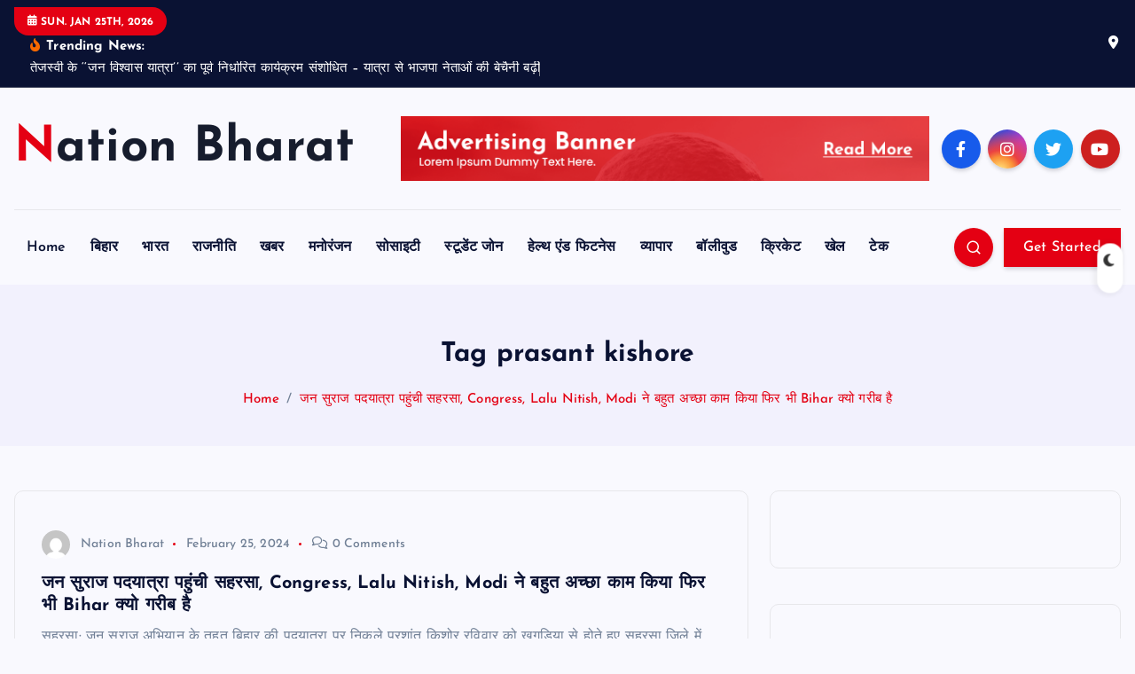

--- FILE ---
content_type: text/html; charset=UTF-8
request_url: https://nationbharat.com/tag/prasant-kishore/
body_size: 10007
content:
<!DOCTYPE html>
<html lang="en-US">
	<head>
		<meta charset="UTF-8">
		<meta name="viewport" content="width=device-width, initial-scale=1">
		<meta http-equiv="x-ua-compatible" content="ie=edge">
		
		<link rel="profile" href="https://gmpg.org/xfn/11">
		
		<meta name='robots' content='index, follow, max-image-preview:large, max-snippet:-1, max-video-preview:-1' />

	<!-- This site is optimized with the Yoast SEO plugin v22.3 - https://yoast.com/wordpress/plugins/seo/ -->
	<title>prasant kishore - Nation Bharat</title>
	<link rel="canonical" href="https://nationbharat.com/tag/prasant-kishore/" />
	<meta property="og:locale" content="en_US" />
	<meta property="og:type" content="article" />
	<meta property="og:title" content="prasant kishore - Nation Bharat" />
	<meta property="og:url" content="https://nationbharat.com/tag/prasant-kishore/" />
	<meta property="og:site_name" content="Nation Bharat" />
	<meta name="twitter:card" content="summary_large_image" />
	<meta name="twitter:site" content="@NationBharat" />
	<script type="application/ld+json" class="yoast-schema-graph">{"@context":"https://schema.org","@graph":[{"@type":"CollectionPage","@id":"https://nationbharat.com/tag/prasant-kishore/","url":"https://nationbharat.com/tag/prasant-kishore/","name":"prasant kishore - Nation Bharat","isPartOf":{"@id":"https://nationbharat.com/#website"},"breadcrumb":{"@id":"https://nationbharat.com/tag/prasant-kishore/#breadcrumb"},"inLanguage":"en-US"},{"@type":"BreadcrumbList","@id":"https://nationbharat.com/tag/prasant-kishore/#breadcrumb","itemListElement":[{"@type":"ListItem","position":1,"name":"Home","item":"https://nationbharat.com/"},{"@type":"ListItem","position":2,"name":"prasant kishore"}]},{"@type":"WebSite","@id":"https://nationbharat.com/#website","url":"https://nationbharat.com/","name":"Nation Bharat","description":"","potentialAction":[{"@type":"SearchAction","target":{"@type":"EntryPoint","urlTemplate":"https://nationbharat.com/?s={search_term_string}"},"query-input":"required name=search_term_string"}],"inLanguage":"en-US"}]}</script>
	<!-- / Yoast SEO plugin. -->


<link rel="alternate" type="application/rss+xml" title="Nation Bharat &raquo; Feed" href="https://nationbharat.com/feed/" />
<link rel="alternate" type="application/rss+xml" title="Nation Bharat &raquo; Comments Feed" href="https://nationbharat.com/comments/feed/" />
<link rel="alternate" type="application/rss+xml" title="Nation Bharat &raquo; prasant kishore Tag Feed" href="https://nationbharat.com/tag/prasant-kishore/feed/" />
<script type="f5ae716c00349c4382a563e6-text/javascript">
/* <![CDATA[ */
window._wpemojiSettings = {"baseUrl":"https:\/\/s.w.org\/images\/core\/emoji\/14.0.0\/72x72\/","ext":".png","svgUrl":"https:\/\/s.w.org\/images\/core\/emoji\/14.0.0\/svg\/","svgExt":".svg","source":{"concatemoji":"https:\/\/nationbharat.com\/wp-includes\/js\/wp-emoji-release.min.js?ver=6.4.7"}};
/*! This file is auto-generated */
!function(i,n){var o,s,e;function c(e){try{var t={supportTests:e,timestamp:(new Date).valueOf()};sessionStorage.setItem(o,JSON.stringify(t))}catch(e){}}function p(e,t,n){e.clearRect(0,0,e.canvas.width,e.canvas.height),e.fillText(t,0,0);var t=new Uint32Array(e.getImageData(0,0,e.canvas.width,e.canvas.height).data),r=(e.clearRect(0,0,e.canvas.width,e.canvas.height),e.fillText(n,0,0),new Uint32Array(e.getImageData(0,0,e.canvas.width,e.canvas.height).data));return t.every(function(e,t){return e===r[t]})}function u(e,t,n){switch(t){case"flag":return n(e,"\ud83c\udff3\ufe0f\u200d\u26a7\ufe0f","\ud83c\udff3\ufe0f\u200b\u26a7\ufe0f")?!1:!n(e,"\ud83c\uddfa\ud83c\uddf3","\ud83c\uddfa\u200b\ud83c\uddf3")&&!n(e,"\ud83c\udff4\udb40\udc67\udb40\udc62\udb40\udc65\udb40\udc6e\udb40\udc67\udb40\udc7f","\ud83c\udff4\u200b\udb40\udc67\u200b\udb40\udc62\u200b\udb40\udc65\u200b\udb40\udc6e\u200b\udb40\udc67\u200b\udb40\udc7f");case"emoji":return!n(e,"\ud83e\udef1\ud83c\udffb\u200d\ud83e\udef2\ud83c\udfff","\ud83e\udef1\ud83c\udffb\u200b\ud83e\udef2\ud83c\udfff")}return!1}function f(e,t,n){var r="undefined"!=typeof WorkerGlobalScope&&self instanceof WorkerGlobalScope?new OffscreenCanvas(300,150):i.createElement("canvas"),a=r.getContext("2d",{willReadFrequently:!0}),o=(a.textBaseline="top",a.font="600 32px Arial",{});return e.forEach(function(e){o[e]=t(a,e,n)}),o}function t(e){var t=i.createElement("script");t.src=e,t.defer=!0,i.head.appendChild(t)}"undefined"!=typeof Promise&&(o="wpEmojiSettingsSupports",s=["flag","emoji"],n.supports={everything:!0,everythingExceptFlag:!0},e=new Promise(function(e){i.addEventListener("DOMContentLoaded",e,{once:!0})}),new Promise(function(t){var n=function(){try{var e=JSON.parse(sessionStorage.getItem(o));if("object"==typeof e&&"number"==typeof e.timestamp&&(new Date).valueOf()<e.timestamp+604800&&"object"==typeof e.supportTests)return e.supportTests}catch(e){}return null}();if(!n){if("undefined"!=typeof Worker&&"undefined"!=typeof OffscreenCanvas&&"undefined"!=typeof URL&&URL.createObjectURL&&"undefined"!=typeof Blob)try{var e="postMessage("+f.toString()+"("+[JSON.stringify(s),u.toString(),p.toString()].join(",")+"));",r=new Blob([e],{type:"text/javascript"}),a=new Worker(URL.createObjectURL(r),{name:"wpTestEmojiSupports"});return void(a.onmessage=function(e){c(n=e.data),a.terminate(),t(n)})}catch(e){}c(n=f(s,u,p))}t(n)}).then(function(e){for(var t in e)n.supports[t]=e[t],n.supports.everything=n.supports.everything&&n.supports[t],"flag"!==t&&(n.supports.everythingExceptFlag=n.supports.everythingExceptFlag&&n.supports[t]);n.supports.everythingExceptFlag=n.supports.everythingExceptFlag&&!n.supports.flag,n.DOMReady=!1,n.readyCallback=function(){n.DOMReady=!0}}).then(function(){return e}).then(function(){var e;n.supports.everything||(n.readyCallback(),(e=n.source||{}).concatemoji?t(e.concatemoji):e.wpemoji&&e.twemoji&&(t(e.twemoji),t(e.wpemoji)))}))}((window,document),window._wpemojiSettings);
/* ]]> */
</script>
<style id='wp-emoji-styles-inline-css' type='text/css'>

	img.wp-smiley, img.emoji {
		display: inline !important;
		border: none !important;
		box-shadow: none !important;
		height: 1em !important;
		width: 1em !important;
		margin: 0 0.07em !important;
		vertical-align: -0.1em !important;
		background: none !important;
		padding: 0 !important;
	}
</style>
<link rel='stylesheet' id='wp-block-library-css' href='https://nationbharat.com/wp-includes/css/dist/block-library/style.min.css?ver=6.4.7' type='text/css' media='all' />
<style id='classic-theme-styles-inline-css' type='text/css'>
/*! This file is auto-generated */
.wp-block-button__link{color:#fff;background-color:#32373c;border-radius:9999px;box-shadow:none;text-decoration:none;padding:calc(.667em + 2px) calc(1.333em + 2px);font-size:1.125em}.wp-block-file__button{background:#32373c;color:#fff;text-decoration:none}
</style>
<style id='global-styles-inline-css' type='text/css'>
body{--wp--preset--color--black: #000000;--wp--preset--color--cyan-bluish-gray: #abb8c3;--wp--preset--color--white: #ffffff;--wp--preset--color--pale-pink: #f78da7;--wp--preset--color--vivid-red: #cf2e2e;--wp--preset--color--luminous-vivid-orange: #ff6900;--wp--preset--color--luminous-vivid-amber: #fcb900;--wp--preset--color--light-green-cyan: #7bdcb5;--wp--preset--color--vivid-green-cyan: #00d084;--wp--preset--color--pale-cyan-blue: #8ed1fc;--wp--preset--color--vivid-cyan-blue: #0693e3;--wp--preset--color--vivid-purple: #9b51e0;--wp--preset--gradient--vivid-cyan-blue-to-vivid-purple: linear-gradient(135deg,rgba(6,147,227,1) 0%,rgb(155,81,224) 100%);--wp--preset--gradient--light-green-cyan-to-vivid-green-cyan: linear-gradient(135deg,rgb(122,220,180) 0%,rgb(0,208,130) 100%);--wp--preset--gradient--luminous-vivid-amber-to-luminous-vivid-orange: linear-gradient(135deg,rgba(252,185,0,1) 0%,rgba(255,105,0,1) 100%);--wp--preset--gradient--luminous-vivid-orange-to-vivid-red: linear-gradient(135deg,rgba(255,105,0,1) 0%,rgb(207,46,46) 100%);--wp--preset--gradient--very-light-gray-to-cyan-bluish-gray: linear-gradient(135deg,rgb(238,238,238) 0%,rgb(169,184,195) 100%);--wp--preset--gradient--cool-to-warm-spectrum: linear-gradient(135deg,rgb(74,234,220) 0%,rgb(151,120,209) 20%,rgb(207,42,186) 40%,rgb(238,44,130) 60%,rgb(251,105,98) 80%,rgb(254,248,76) 100%);--wp--preset--gradient--blush-light-purple: linear-gradient(135deg,rgb(255,206,236) 0%,rgb(152,150,240) 100%);--wp--preset--gradient--blush-bordeaux: linear-gradient(135deg,rgb(254,205,165) 0%,rgb(254,45,45) 50%,rgb(107,0,62) 100%);--wp--preset--gradient--luminous-dusk: linear-gradient(135deg,rgb(255,203,112) 0%,rgb(199,81,192) 50%,rgb(65,88,208) 100%);--wp--preset--gradient--pale-ocean: linear-gradient(135deg,rgb(255,245,203) 0%,rgb(182,227,212) 50%,rgb(51,167,181) 100%);--wp--preset--gradient--electric-grass: linear-gradient(135deg,rgb(202,248,128) 0%,rgb(113,206,126) 100%);--wp--preset--gradient--midnight: linear-gradient(135deg,rgb(2,3,129) 0%,rgb(40,116,252) 100%);--wp--preset--font-size--small: 13px;--wp--preset--font-size--medium: 20px;--wp--preset--font-size--large: 36px;--wp--preset--font-size--x-large: 42px;--wp--preset--spacing--20: 0.44rem;--wp--preset--spacing--30: 0.67rem;--wp--preset--spacing--40: 1rem;--wp--preset--spacing--50: 1.5rem;--wp--preset--spacing--60: 2.25rem;--wp--preset--spacing--70: 3.38rem;--wp--preset--spacing--80: 5.06rem;--wp--preset--shadow--natural: 6px 6px 9px rgba(0, 0, 0, 0.2);--wp--preset--shadow--deep: 12px 12px 50px rgba(0, 0, 0, 0.4);--wp--preset--shadow--sharp: 6px 6px 0px rgba(0, 0, 0, 0.2);--wp--preset--shadow--outlined: 6px 6px 0px -3px rgba(255, 255, 255, 1), 6px 6px rgba(0, 0, 0, 1);--wp--preset--shadow--crisp: 6px 6px 0px rgba(0, 0, 0, 1);}:where(.is-layout-flex){gap: 0.5em;}:where(.is-layout-grid){gap: 0.5em;}body .is-layout-flow > .alignleft{float: left;margin-inline-start: 0;margin-inline-end: 2em;}body .is-layout-flow > .alignright{float: right;margin-inline-start: 2em;margin-inline-end: 0;}body .is-layout-flow > .aligncenter{margin-left: auto !important;margin-right: auto !important;}body .is-layout-constrained > .alignleft{float: left;margin-inline-start: 0;margin-inline-end: 2em;}body .is-layout-constrained > .alignright{float: right;margin-inline-start: 2em;margin-inline-end: 0;}body .is-layout-constrained > .aligncenter{margin-left: auto !important;margin-right: auto !important;}body .is-layout-constrained > :where(:not(.alignleft):not(.alignright):not(.alignfull)){max-width: var(--wp--style--global--content-size);margin-left: auto !important;margin-right: auto !important;}body .is-layout-constrained > .alignwide{max-width: var(--wp--style--global--wide-size);}body .is-layout-flex{display: flex;}body .is-layout-flex{flex-wrap: wrap;align-items: center;}body .is-layout-flex > *{margin: 0;}body .is-layout-grid{display: grid;}body .is-layout-grid > *{margin: 0;}:where(.wp-block-columns.is-layout-flex){gap: 2em;}:where(.wp-block-columns.is-layout-grid){gap: 2em;}:where(.wp-block-post-template.is-layout-flex){gap: 1.25em;}:where(.wp-block-post-template.is-layout-grid){gap: 1.25em;}.has-black-color{color: var(--wp--preset--color--black) !important;}.has-cyan-bluish-gray-color{color: var(--wp--preset--color--cyan-bluish-gray) !important;}.has-white-color{color: var(--wp--preset--color--white) !important;}.has-pale-pink-color{color: var(--wp--preset--color--pale-pink) !important;}.has-vivid-red-color{color: var(--wp--preset--color--vivid-red) !important;}.has-luminous-vivid-orange-color{color: var(--wp--preset--color--luminous-vivid-orange) !important;}.has-luminous-vivid-amber-color{color: var(--wp--preset--color--luminous-vivid-amber) !important;}.has-light-green-cyan-color{color: var(--wp--preset--color--light-green-cyan) !important;}.has-vivid-green-cyan-color{color: var(--wp--preset--color--vivid-green-cyan) !important;}.has-pale-cyan-blue-color{color: var(--wp--preset--color--pale-cyan-blue) !important;}.has-vivid-cyan-blue-color{color: var(--wp--preset--color--vivid-cyan-blue) !important;}.has-vivid-purple-color{color: var(--wp--preset--color--vivid-purple) !important;}.has-black-background-color{background-color: var(--wp--preset--color--black) !important;}.has-cyan-bluish-gray-background-color{background-color: var(--wp--preset--color--cyan-bluish-gray) !important;}.has-white-background-color{background-color: var(--wp--preset--color--white) !important;}.has-pale-pink-background-color{background-color: var(--wp--preset--color--pale-pink) !important;}.has-vivid-red-background-color{background-color: var(--wp--preset--color--vivid-red) !important;}.has-luminous-vivid-orange-background-color{background-color: var(--wp--preset--color--luminous-vivid-orange) !important;}.has-luminous-vivid-amber-background-color{background-color: var(--wp--preset--color--luminous-vivid-amber) !important;}.has-light-green-cyan-background-color{background-color: var(--wp--preset--color--light-green-cyan) !important;}.has-vivid-green-cyan-background-color{background-color: var(--wp--preset--color--vivid-green-cyan) !important;}.has-pale-cyan-blue-background-color{background-color: var(--wp--preset--color--pale-cyan-blue) !important;}.has-vivid-cyan-blue-background-color{background-color: var(--wp--preset--color--vivid-cyan-blue) !important;}.has-vivid-purple-background-color{background-color: var(--wp--preset--color--vivid-purple) !important;}.has-black-border-color{border-color: var(--wp--preset--color--black) !important;}.has-cyan-bluish-gray-border-color{border-color: var(--wp--preset--color--cyan-bluish-gray) !important;}.has-white-border-color{border-color: var(--wp--preset--color--white) !important;}.has-pale-pink-border-color{border-color: var(--wp--preset--color--pale-pink) !important;}.has-vivid-red-border-color{border-color: var(--wp--preset--color--vivid-red) !important;}.has-luminous-vivid-orange-border-color{border-color: var(--wp--preset--color--luminous-vivid-orange) !important;}.has-luminous-vivid-amber-border-color{border-color: var(--wp--preset--color--luminous-vivid-amber) !important;}.has-light-green-cyan-border-color{border-color: var(--wp--preset--color--light-green-cyan) !important;}.has-vivid-green-cyan-border-color{border-color: var(--wp--preset--color--vivid-green-cyan) !important;}.has-pale-cyan-blue-border-color{border-color: var(--wp--preset--color--pale-cyan-blue) !important;}.has-vivid-cyan-blue-border-color{border-color: var(--wp--preset--color--vivid-cyan-blue) !important;}.has-vivid-purple-border-color{border-color: var(--wp--preset--color--vivid-purple) !important;}.has-vivid-cyan-blue-to-vivid-purple-gradient-background{background: var(--wp--preset--gradient--vivid-cyan-blue-to-vivid-purple) !important;}.has-light-green-cyan-to-vivid-green-cyan-gradient-background{background: var(--wp--preset--gradient--light-green-cyan-to-vivid-green-cyan) !important;}.has-luminous-vivid-amber-to-luminous-vivid-orange-gradient-background{background: var(--wp--preset--gradient--luminous-vivid-amber-to-luminous-vivid-orange) !important;}.has-luminous-vivid-orange-to-vivid-red-gradient-background{background: var(--wp--preset--gradient--luminous-vivid-orange-to-vivid-red) !important;}.has-very-light-gray-to-cyan-bluish-gray-gradient-background{background: var(--wp--preset--gradient--very-light-gray-to-cyan-bluish-gray) !important;}.has-cool-to-warm-spectrum-gradient-background{background: var(--wp--preset--gradient--cool-to-warm-spectrum) !important;}.has-blush-light-purple-gradient-background{background: var(--wp--preset--gradient--blush-light-purple) !important;}.has-blush-bordeaux-gradient-background{background: var(--wp--preset--gradient--blush-bordeaux) !important;}.has-luminous-dusk-gradient-background{background: var(--wp--preset--gradient--luminous-dusk) !important;}.has-pale-ocean-gradient-background{background: var(--wp--preset--gradient--pale-ocean) !important;}.has-electric-grass-gradient-background{background: var(--wp--preset--gradient--electric-grass) !important;}.has-midnight-gradient-background{background: var(--wp--preset--gradient--midnight) !important;}.has-small-font-size{font-size: var(--wp--preset--font-size--small) !important;}.has-medium-font-size{font-size: var(--wp--preset--font-size--medium) !important;}.has-large-font-size{font-size: var(--wp--preset--font-size--large) !important;}.has-x-large-font-size{font-size: var(--wp--preset--font-size--x-large) !important;}
.wp-block-navigation a:where(:not(.wp-element-button)){color: inherit;}
:where(.wp-block-post-template.is-layout-flex){gap: 1.25em;}:where(.wp-block-post-template.is-layout-grid){gap: 1.25em;}
:where(.wp-block-columns.is-layout-flex){gap: 2em;}:where(.wp-block-columns.is-layout-grid){gap: 2em;}
.wp-block-pullquote{font-size: 1.5em;line-height: 1.6;}
</style>
<link rel='stylesheet' id='desert-companion-css' href='https://nationbharat.com/wp-content/plugins/desert-companion/inc/desert-import/public/css/desert-import-public.css?ver=1.0' type='text/css' media='all' />
<link rel='stylesheet' id='slick-css' href='https://nationbharat.com/wp-content/themes/newsmash/assets/vendors/css/slick.css?ver=6.4.7' type='text/css' media='all' />
<link rel='stylesheet' id='all-css-css' href='https://nationbharat.com/wp-content/themes/newsmash/assets/vendors/css/all.min.css?ver=6.4.7' type='text/css' media='all' />
<link rel='stylesheet' id='animate-css' href='https://nationbharat.com/wp-content/themes/newsmash/assets/vendors/css/animate.min.css?ver=6.4.7' type='text/css' media='all' />
<link rel='stylesheet' id='newsmash-core-css' href='https://nationbharat.com/wp-content/themes/newsmash/assets/css/core.css?ver=6.4.7' type='text/css' media='all' />
<link rel='stylesheet' id='newsmash-theme-css' href='https://nationbharat.com/wp-content/themes/newsmash/assets/css/themes.css?ver=6.4.7' type='text/css' media='all' />
<link rel='stylesheet' id='newsmash-woocommerce-css' href='https://nationbharat.com/wp-content/themes/newsmash/assets/css/woo-styles.css?ver=6.4.7' type='text/css' media='all' />
<link rel='stylesheet' id='newsmash-dark-css' href='https://nationbharat.com/wp-content/themes/newsmash/assets/css/dark.css?ver=6.4.7' type='text/css' media='all' />
<link rel='stylesheet' id='newsmash-responsive-css' href='https://nationbharat.com/wp-content/themes/newsmash/assets/css/responsive.css?ver=6.4.7' type='text/css' media='all' />
<link rel='stylesheet' id='newsmash-style-css' href='https://nationbharat.com/wp-content/themes/newsdaily/style.css?ver=6.4.7' type='text/css' media='all' />
<style id='newsmash-style-inline-css' type='text/css'>
.site--logo img { max-width: 312px !important;} .dt-container-md,.dt__slider-main .owl-dots {
						max-width: 1340px;
					}
	@media (min-width: 992px) {#dt-main {
					max-width:67%;
					flex-basis:67%;
				}
#dt-sidebar {
					max-width:33%;
					flex-basis:33%;
				}}

</style>
<link rel='stylesheet' id='newsmash-google-fonts-css' href='https://nationbharat.com/wp-content/fonts/03fc38c98e6b73c2f350b8621fde9326.css' type='text/css' media='all' />
<link rel='stylesheet' id='newsdaily-parent-theme-style-css' href='https://nationbharat.com/wp-content/themes/newsmash/style.css?ver=6.4.7' type='text/css' media='all' />
<script type="f5ae716c00349c4382a563e6-text/javascript" src="https://nationbharat.com/wp-includes/js/jquery/jquery.min.js?ver=3.7.1" id="jquery-core-js"></script>
<script type="f5ae716c00349c4382a563e6-text/javascript" src="https://nationbharat.com/wp-includes/js/jquery/jquery-migrate.min.js?ver=3.4.1" id="jquery-migrate-js"></script>
<script type="f5ae716c00349c4382a563e6-text/javascript" src="https://nationbharat.com/wp-content/plugins/desert-companion/inc/desert-import/public/js/desert-import-public.js?ver=1.0" id="desert-companion-js"></script>
<script type="f5ae716c00349c4382a563e6-text/javascript" src="https://nationbharat.com/wp-content/themes/newsmash/assets/vendors/js/slick.min.js?ver=1" id="slick-js"></script>
<link rel="https://api.w.org/" href="https://nationbharat.com/wp-json/" /><link rel="alternate" type="application/json" href="https://nationbharat.com/wp-json/wp/v2/tags/63" /><link rel="EditURI" type="application/rsd+xml" title="RSD" href="https://nationbharat.com/xmlrpc.php?rsd" />
<meta name="generator" content="WordPress 6.4.7" />
	<style type="text/css">
			body header .site--logo .site--title,
		body header .site--logo .site--description {
			color: #161C2D;
		}
		</style>
			
<div class="dt_switcherdarkbtn">
        <div class="dt_switcherdarkbtn-left"></div>
        <div class="dt_switcherdarkbtn-inner"></div>
    </div>
	</head>
<body class="archive tag tag-prasant-kishore tag-63 section--title-two hfeed sticky-header sticky-sidebar btn--effect-one">
	 <div class="dt_readingbar-wrapper">
        <div class="dt_readingbar"></div>
    </div>
	<div id="page" class="site">
		<a class="skip-link screen-reader-text" href="#content">Skip to content</a>
	
			 <div id="dt_preloader" class="dt_preloader">
			<div class="dt_preloader-inner">
				<div class="dt_preloader-handle">
					<button type="button" class="dt_preloader-close site--close"></button>
					<div class="dt_preloader-animation">
						<div class="dt_preloader-object one"></div>
						<div class="dt_preloader-object two"></div>
						<div class="dt_preloader-object three"></div>
						<div class="dt_preloader-object four"></div>
					</div>
				</div>
			</div>
		</div>
		
<header id="dt_header" class="dt_header header--four menu_active-three">
	<div class="dt_header-inner">
					<div class="dt_header-topbar dt-d-lg-block dt-d-none">
					<div class="dt-container-md">
		<div class="dt-row">
			<div class="dt-col-lg-7 dt-col-12">
				<div class="dt_header-wrap left">
							<div class="widget dt-current-date">
			<span>
				<i class="fas fa-calendar-alt"></i> 
				Sun. Jan 25th, 2026 			</span>
		</div>
								<div class="widget dt-news-headline">
							<strong class="dt-news-heading"><i class="fas fa-fire-alt"></i> Trending News:</strong>
						<span class="dt_heading dt_heading_2">
				<span class="dt_heading_inner">
					<b class="is_on"><a href="https://nationbharat.com/information/the-previously-scheduled-program-of-tejashwis-jan-vishwas-yatra-was-modified-bjp-leaders-uneasiness-increased-due-to-the-yatra/" rel="bookmark">तेजस्वी के ‘‘जन विश्वास यात्रा’’ का पूर्व निर्धारित कार्यक्रम संशोधित &#8211; यात्रा से भाजपा नेताओं की बेचैनी बढ़ी</a></b><b class=""><a href="https://nationbharat.com/information/kejriwal-who-apologized-in-writing-six-times-in-the-court-is-the-king-of-lies-sushil-modi/" rel="bookmark">न्यायालय में 6 बार लिखित माफी मांगनेवाले केजरीवाल झूठों के सरताज &#8211; सुशील मोदी</a></b><b class=""><a href="https://nationbharat.com/information/famous-ghazal-singer-of-chitti-aayi-hai-pankaj-udas-is-no-more-with-us/" rel="bookmark">&#8216;चिट्टी आई है&#8217; के मशहूर ग़ज़ल गायक पंकज उदास अब हमारे बीच नहीं रहे, 72 साल के उम्र में निधन</a></b><b class=""><a href="https://nationbharat.com/information/jan-suraj-padyatra-reached-saharsa-congress-lalu-nitish-modi-did-very-good-work-still-why-is-bihar-poor/" rel="bookmark">जन सुराज पदयात्रा पहुंची सहरसा, Congress, Lalu Nitish, Modi ने बहुत अच्छा काम किया फिर भी Bihar क्यो गरीब है</a></b>				</span>
			</span>
		</div>
					</div>
			</div>
			<div class="dt-col-lg-5 dt-col-12">
				<div class="dt_header-wrap right">
												<div class="widget dt-address">
							<i class="fas fa-map-marker-alt"></i>
						
					</div>
					</div>
			</div>
		</div>
	</div>
				</div>
				<div class="dt_header-navwrapper">
			<div class="dt_header-navwrapperinner">
				<!--=== / Start: DT_Navbar / === -->
				<div class="dt_navbar dt-d-none dt-d-lg-block">
					<div class="dt_navbar-wrapper is--sticky">
						<div class="dt-container-md">
							<div class="dt-row dt-py-5">                                        
								<div class="dt-col-md-4 dt-my-auto">
									<div class="site--logo">
													<a href="https://nationbharat.com/" class="site--title">
				<h1 class="site--title">
					Nation Bharat				</h1>
			</a>	
													</div>
								</div>
								<div class="dt-col-md-8 dt-my-auto">
									<div class="dt_navbar-right">
										<ul class="dt_navbar-list-right">
												<li class="dt_navbar-banner-item">
		<a href="#" ><img src="https://nationbharat.com/wp-content/themes/newsdaily/assets/images/ad-900.png"></a>
	</li>
																						<li class="dt_navbar-social-item">
													<div class="widget widget_social">
							<a href="https://www.facebook.com/NationBharat"><i class="fab fa-facebook-f"></i></a>
							<a href="https://www.instagram.com/NationBharat"><i class="fab fa-instagram"></i></a>
							<a href="https://twitter.com/nationbharat"><i class="fab fa-twitter"></i></a>
							<a href="https://www.youtube.com/@nationbharatindia"><i class="fab fa-youtube"></i></a>
					</div>
												</li>
																					</ul>
									</div>
								</div>
							</div>
							<div class="dt-row">
								<div class="dt-col-12">
									<div class="dt_navbar-menu">
										<nav class="dt_navbar-nav">
											<ul id="menu-td-demo-top-menu" class="dt_navbar-mainmenu"><li itemscope="itemscope" itemtype="https://www.schema.org/SiteNavigationElement" id="menu-item-444" class="menu-item menu-item-type-post_type menu-item-object-page menu-item-home menu-item-444 menu-item"><a title="Home" href="https://nationbharat.com/" class="nav-link">Home</a></li>
<li itemscope="itemscope" itemtype="https://www.schema.org/SiteNavigationElement" id="menu-item-441" class="menu-item menu-item-type-taxonomy menu-item-object-category menu-item-441 menu-item"><a title="बिहार" href="https://nationbharat.com/category/bihar/" class="nav-link">बिहार</a></li>
<li itemscope="itemscope" itemtype="https://www.schema.org/SiteNavigationElement" id="menu-item-436" class="menu-item menu-item-type-taxonomy menu-item-object-category menu-item-436 menu-item"><a title="भारत" href="https://nationbharat.com/category/india/" class="nav-link">भारत</a></li>
<li itemscope="itemscope" itemtype="https://www.schema.org/SiteNavigationElement" id="menu-item-430" class="menu-item menu-item-type-taxonomy menu-item-object-category menu-item-430 menu-item"><a title="राजनीति" href="https://nationbharat.com/category/politics/" class="nav-link">राजनीति</a></li>
<li itemscope="itemscope" itemtype="https://www.schema.org/SiteNavigationElement" id="menu-item-439" class="menu-item menu-item-type-taxonomy menu-item-object-category menu-item-439 menu-item"><a title="खबर" href="https://nationbharat.com/category/information/" class="nav-link">खबर</a></li>
<li itemscope="itemscope" itemtype="https://www.schema.org/SiteNavigationElement" id="menu-item-428" class="menu-item menu-item-type-taxonomy menu-item-object-category menu-item-428 menu-item"><a title="मनोरंजन" href="https://nationbharat.com/category/entertainment/" class="nav-link">मनोरंजन</a></li>
<li itemscope="itemscope" itemtype="https://www.schema.org/SiteNavigationElement" id="menu-item-432" class="menu-item menu-item-type-taxonomy menu-item-object-category menu-item-432 menu-item"><a title="सोसाइटी" href="https://nationbharat.com/category/society/" class="nav-link">सोसाइटी</a></li>
<li itemscope="itemscope" itemtype="https://www.schema.org/SiteNavigationElement" id="menu-item-433" class="menu-item menu-item-type-taxonomy menu-item-object-category menu-item-433 menu-item"><a title="स्टूडेंट जोन" href="https://nationbharat.com/category/students-zone/" class="nav-link">स्टूडेंट जोन</a></li>
<li itemscope="itemscope" itemtype="https://www.schema.org/SiteNavigationElement" id="menu-item-434" class="menu-item menu-item-type-taxonomy menu-item-object-category menu-item-434 menu-item"><a title="हेल्थ एंड फिटनेस" href="https://nationbharat.com/category/health-and-fitness/" class="nav-link">हेल्थ एंड फिटनेस</a></li>
<li itemscope="itemscope" itemtype="https://www.schema.org/SiteNavigationElement" id="menu-item-435" class="menu-item menu-item-type-taxonomy menu-item-object-category menu-item-435 menu-item"><a title="व्यापार" href="https://nationbharat.com/category/business/" class="nav-link">व्यापार</a></li>
<li itemscope="itemscope" itemtype="https://www.schema.org/SiteNavigationElement" id="menu-item-437" class="menu-item menu-item-type-taxonomy menu-item-object-category menu-item-437 menu-item"><a title="बॉलीवुड" href="https://nationbharat.com/category/bollywood/" class="nav-link">बॉलीवुड</a></li>
<li itemscope="itemscope" itemtype="https://www.schema.org/SiteNavigationElement" id="menu-item-438" class="menu-item menu-item-type-taxonomy menu-item-object-category menu-item-438 menu-item"><a title="क्रिकेट" href="https://nationbharat.com/category/cricket/" class="nav-link">क्रिकेट</a></li>
<li itemscope="itemscope" itemtype="https://www.schema.org/SiteNavigationElement" id="menu-item-440" class="menu-item menu-item-type-taxonomy menu-item-object-category menu-item-440 menu-item"><a title="खेल" href="https://nationbharat.com/category/sports/" class="nav-link">खेल</a></li>
<li itemscope="itemscope" itemtype="https://www.schema.org/SiteNavigationElement" id="menu-item-442" class="menu-item menu-item-type-taxonomy menu-item-object-category menu-item-442 menu-item"><a title="टेक" href="https://nationbharat.com/category/technology/" class="nav-link">टेक</a></li>
</ul>										</nav>
										<div class="dt_navbar-right">
											<ul class="dt_navbar-list-right">
																								<li class="dt_navbar-search-item">
	<button class="dt_navbar-search-toggle"><svg class="icon"><use xlink:href="https://nationbharat.com/wp-content/themes/newsmash/assets/icons/icons.svg#search-icon"></use></svg></button>
	<div class="dt_search search--header">
		<form method="get" class="dt_search-form" action="https://nationbharat.com/" aria-label="search again">
			<label for="dt_search-form-1">
				 				<span class="screen-reader-text">Search for:</span>
				<input type="search" id="dt_search-form-1" class="dt_search-field" placeholder="search Here" value="" name="s" />
			</label>
			<button type="submit" class="dt_search-submit search-submit"><i class="fas fa-search" aria-hidden="true"></i></button>
		</form>
		<button type="button" class="dt_search-close"><i class="fas fa-long-arrow-alt-up" aria-hidden="true"></i></button>
	</div>
</li>
													<li class="dt_navbar-button-item">
		<a href="#"  class="dt-btn dt-btn-primary" data-title="Get Started">Get Started</a>
	</li>
											</ul>
										</div>
									</div>
								</div>
							</div>
						</div>
					</div>
				</div>
				<!--=== / End: DT_Navbar / === -->
				<!--=== / Start: DT_Mobile Menu / === -->
				<div class="dt_mobilenav is--sticky dt-d-lg-none">
											<div class="dt_mobilenav-topbar">
							<button type="button" class="dt_mobilenav-topbar-toggle"><i class="fas fa-angle-double-down" aria-hidden="true"></i></button>
							<div class="dt_mobilenav-topbar-content">
									<div class="dt-container-md">
		<div class="dt-row">
			<div class="dt-col-lg-7 dt-col-12">
				<div class="dt_header-wrap left">
							<div class="widget dt-current-date">
			<span>
				<i class="fas fa-calendar-alt"></i> 
				Sun. Jan 25th, 2026 			</span>
		</div>
								<div class="widget dt-news-headline">
							<strong class="dt-news-heading"><i class="fas fa-fire-alt"></i> Trending News:</strong>
						<span class="dt_heading dt_heading_2">
				<span class="dt_heading_inner">
					<b class="is_on"><a href="https://nationbharat.com/information/the-previously-scheduled-program-of-tejashwis-jan-vishwas-yatra-was-modified-bjp-leaders-uneasiness-increased-due-to-the-yatra/" rel="bookmark">तेजस्वी के ‘‘जन विश्वास यात्रा’’ का पूर्व निर्धारित कार्यक्रम संशोधित &#8211; यात्रा से भाजपा नेताओं की बेचैनी बढ़ी</a></b><b class=""><a href="https://nationbharat.com/information/kejriwal-who-apologized-in-writing-six-times-in-the-court-is-the-king-of-lies-sushil-modi/" rel="bookmark">न्यायालय में 6 बार लिखित माफी मांगनेवाले केजरीवाल झूठों के सरताज &#8211; सुशील मोदी</a></b><b class=""><a href="https://nationbharat.com/information/famous-ghazal-singer-of-chitti-aayi-hai-pankaj-udas-is-no-more-with-us/" rel="bookmark">&#8216;चिट्टी आई है&#8217; के मशहूर ग़ज़ल गायक पंकज उदास अब हमारे बीच नहीं रहे, 72 साल के उम्र में निधन</a></b><b class=""><a href="https://nationbharat.com/information/jan-suraj-padyatra-reached-saharsa-congress-lalu-nitish-modi-did-very-good-work-still-why-is-bihar-poor/" rel="bookmark">जन सुराज पदयात्रा पहुंची सहरसा, Congress, Lalu Nitish, Modi ने बहुत अच्छा काम किया फिर भी Bihar क्यो गरीब है</a></b>				</span>
			</span>
		</div>
					</div>
			</div>
			<div class="dt-col-lg-5 dt-col-12">
				<div class="dt_header-wrap right">
												<div class="widget dt-address">
							<i class="fas fa-map-marker-alt"></i>
						
					</div>
					</div>
			</div>
		</div>
	</div>
								</div>
						</div>
										<div class="dt-container-md">
						<div class="dt-row">
							<div class="dt-col-12">
								<div class="dt_mobilenav-menu">
									<div class="dt_mobilenav-toggles">
										<div class="dt_mobilenav-mainmenu">
											<button type="button" class="hamburger dt_mobilenav-mainmenu-toggle">
												<span></span>
												<span></span>
												<span></span>
											</button>
											<nav class="dt_mobilenav-mainmenu-content">
												<div class="dt_header-closemenu off--layer"></div>
												<div class="dt_mobilenav-mainmenu-inner">
													<button type="button" class="dt_header-closemenu site--close"></button>
													<ul id="menu-td-demo-top-menu-1" class="dt_navbar-mainmenu"><li itemscope="itemscope" itemtype="https://www.schema.org/SiteNavigationElement" class="menu-item menu-item-type-post_type menu-item-object-page menu-item-home menu-item-444 menu-item"><a title="Home" href="https://nationbharat.com/" class="nav-link">Home</a></li>
<li itemscope="itemscope" itemtype="https://www.schema.org/SiteNavigationElement" class="menu-item menu-item-type-taxonomy menu-item-object-category menu-item-441 menu-item"><a title="बिहार" href="https://nationbharat.com/category/bihar/" class="nav-link">बिहार</a></li>
<li itemscope="itemscope" itemtype="https://www.schema.org/SiteNavigationElement" class="menu-item menu-item-type-taxonomy menu-item-object-category menu-item-436 menu-item"><a title="भारत" href="https://nationbharat.com/category/india/" class="nav-link">भारत</a></li>
<li itemscope="itemscope" itemtype="https://www.schema.org/SiteNavigationElement" class="menu-item menu-item-type-taxonomy menu-item-object-category menu-item-430 menu-item"><a title="राजनीति" href="https://nationbharat.com/category/politics/" class="nav-link">राजनीति</a></li>
<li itemscope="itemscope" itemtype="https://www.schema.org/SiteNavigationElement" class="menu-item menu-item-type-taxonomy menu-item-object-category menu-item-439 menu-item"><a title="खबर" href="https://nationbharat.com/category/information/" class="nav-link">खबर</a></li>
<li itemscope="itemscope" itemtype="https://www.schema.org/SiteNavigationElement" class="menu-item menu-item-type-taxonomy menu-item-object-category menu-item-428 menu-item"><a title="मनोरंजन" href="https://nationbharat.com/category/entertainment/" class="nav-link">मनोरंजन</a></li>
<li itemscope="itemscope" itemtype="https://www.schema.org/SiteNavigationElement" class="menu-item menu-item-type-taxonomy menu-item-object-category menu-item-432 menu-item"><a title="सोसाइटी" href="https://nationbharat.com/category/society/" class="nav-link">सोसाइटी</a></li>
<li itemscope="itemscope" itemtype="https://www.schema.org/SiteNavigationElement" class="menu-item menu-item-type-taxonomy menu-item-object-category menu-item-433 menu-item"><a title="स्टूडेंट जोन" href="https://nationbharat.com/category/students-zone/" class="nav-link">स्टूडेंट जोन</a></li>
<li itemscope="itemscope" itemtype="https://www.schema.org/SiteNavigationElement" class="menu-item menu-item-type-taxonomy menu-item-object-category menu-item-434 menu-item"><a title="हेल्थ एंड फिटनेस" href="https://nationbharat.com/category/health-and-fitness/" class="nav-link">हेल्थ एंड फिटनेस</a></li>
<li itemscope="itemscope" itemtype="https://www.schema.org/SiteNavigationElement" class="menu-item menu-item-type-taxonomy menu-item-object-category menu-item-435 menu-item"><a title="व्यापार" href="https://nationbharat.com/category/business/" class="nav-link">व्यापार</a></li>
<li itemscope="itemscope" itemtype="https://www.schema.org/SiteNavigationElement" class="menu-item menu-item-type-taxonomy menu-item-object-category menu-item-437 menu-item"><a title="बॉलीवुड" href="https://nationbharat.com/category/bollywood/" class="nav-link">बॉलीवुड</a></li>
<li itemscope="itemscope" itemtype="https://www.schema.org/SiteNavigationElement" class="menu-item menu-item-type-taxonomy menu-item-object-category menu-item-438 menu-item"><a title="क्रिकेट" href="https://nationbharat.com/category/cricket/" class="nav-link">क्रिकेट</a></li>
<li itemscope="itemscope" itemtype="https://www.schema.org/SiteNavigationElement" class="menu-item menu-item-type-taxonomy menu-item-object-category menu-item-440 menu-item"><a title="खेल" href="https://nationbharat.com/category/sports/" class="nav-link">खेल</a></li>
<li itemscope="itemscope" itemtype="https://www.schema.org/SiteNavigationElement" class="menu-item menu-item-type-taxonomy menu-item-object-category menu-item-442 menu-item"><a title="टेक" href="https://nationbharat.com/category/technology/" class="nav-link">टेक</a></li>
</ul>												</div>
											</nav>
										</div>
									</div>
									<div class="dt_mobilenav-logo">
										<div class="site--logo">
														<a href="https://nationbharat.com/" class="site--title">
				<h1 class="site--title">
					Nation Bharat				</h1>
			</a>	
														</div>
									</div>
									<div class="dt_mobilenav-right">
										<div class="dt_navbar-right">
											<ul class="dt_navbar-list-right">
												<li class="dt_navbar-search-item">
	<button class="dt_navbar-search-toggle"><svg class="icon"><use xlink:href="https://nationbharat.com/wp-content/themes/newsmash/assets/icons/icons.svg#search-icon"></use></svg></button>
	<div class="dt_search search--header">
		<form method="get" class="dt_search-form" action="https://nationbharat.com/" aria-label="search again">
			<label for="dt_search-form-1">
				 				<span class="screen-reader-text">Search for:</span>
				<input type="search" id="dt_search-form-1" class="dt_search-field" placeholder="search Here" value="" name="s" />
			</label>
			<button type="submit" class="dt_search-submit search-submit"><i class="fas fa-search" aria-hidden="true"></i></button>
		</form>
		<button type="button" class="dt_search-close"><i class="fas fa-long-arrow-alt-up" aria-hidden="true"></i></button>
	</div>
</li>
													<li class="dt_navbar-button-item">
		<a href="#"  class="dt-btn dt-btn-primary" data-title="Get Started">Get Started</a>
	</li>
											</ul>
										</div>
									</div>
								</div>
							</div>
						</div>
					</div>
				</div>
				<!--=== / End: DT_Mobile Menu / === -->
			</div>
		</div>
	</div>
</header><section class="page-header dt-py-3">
	<div class="dt-container-md">
		<div class="dt-row">
			<div class="dt-col-12">
									<div class="dt-text-center dt-py-4">
						<h1>Tag prasant kishore</h1>						<nav class="breadcrumbs" aria-label="breadcrumb">
							<ol class="breadcrumb dt-justify-content-center dt-mt-0 dt-mb-0">
								<li class="breadcrumb-item"><a href="https://nationbharat.com">Home</a></li><li class="breadcrumb-item active"><a href="https://nationbharat.com:443/tag/prasant-kishore/">जन सुराज पदयात्रा पहुंची सहरसा, Congress, Lalu Nitish, Modi ने बहुत अच्छा काम किया फिर भी Bihar क्यो गरीब है</a></li>							</ol>
						</nav>
					</div>	
					
			</div>
		</div>
	</div>
</section>
		
	<div id="content" class="site-content site-wrapper">
	<div class="dt-container-md">
	<div class="dt-row">
					
			<div id="dt-main" class="dt-col-lg-8 content-right">
			
			<div class="padding-30 rounded bordered dt-posts-module">
				<div class="dt-row dt-g-4 listgrid dt-posts">
																<article class="dt-col-md-12 dt-col-sm-6">
	<!-- post -->
	<article class="post post-list clearfix">
				<div class="details">
			<ul class="meta list-inline dt-mb-3">
											<li class="list-inline-item"><a href="https://nationbharat.com/author/shwetabh/"><img src="https://secure.gravatar.com/avatar/e02886b1207123a4ee2b510f7af459d9?s=96&#038;d=mm&#038;r=g" width="32" height="32" class="author" alt="Nation Bharat"/>Nation Bharat</a></li>
   								
								
									<li class="list-inline-item">February 25, 2024</li>
													<li class="list-inline-item"><i class="far fa-comments"></i> 0 Comments </li>
															</ul>
			<h5 class="post-title"><a href="https://nationbharat.com/information/jan-suraj-padyatra-reached-saharsa-congress-lalu-nitish-modi-did-very-good-work-still-why-is-bihar-poor/" rel="bookmark">जन सुराज पदयात्रा पहुंची सहरसा, Congress, Lalu Nitish, Modi ने बहुत अच्छा काम किया फिर भी Bihar क्यो गरीब है</a></h5> 
		<p class="excerpt dt-mb-0"><p>सहरसा: जन सुराज अभियान के तहत बिहार की पदयात्रा पर निकले प्रशांत किशोर रविवार को खगड़िया से होते हुए सहरसा जिले में प्रवेश किया। इस दौरान कई जगहों पर फूलों&hellip;</p>
	<a href="https://nationbharat.com/information/jan-suraj-padyatra-reached-saharsa-congress-lalu-nitish-modi-did-very-good-work-still-why-is-bihar-poor/" class="dt-btn dt-btn-secondary" data-title="Read more">Read more</a>
</p>
					<div class="post-bottom clearfix dt-d-flex dt-align-items-center">
								
									<div class="float-right dt-d-none dt-d-md-block">
						<a href="https://nationbharat.com/information/jan-suraj-padyatra-reached-saharsa-congress-lalu-nitish-modi-did-very-good-work-still-why-is-bihar-poor/" class="more-link">Continue reading <i class="fas fa-angle-right"></i></a>
					</div>
							</div>
		</div>
	</article>
</article>							
				</div>
			</div>
		</div>
		<div id="dt-sidebar" class="dt-col-lg-4 sidebar-right">
	<div class="dt_sidebar is_sticky">
		<aside id="block-8" class="widget rounded widget_block">
<ul></ul>
</aside><aside id="block-9" class="widget rounded widget_block widget_categories"><ul class="wp-block-categories-list wp-block-categories">	<li class="cat-item cat-item-43"><a href="https://nationbharat.com/category/information/">खबर</a>
</li>
	<li class="cat-item cat-item-60"><a href="https://nationbharat.com/category/bihar/">बिहार</a>
</li>
	<li class="cat-item cat-item-49"><a href="https://nationbharat.com/category/bollywood/">बॉलीवुड</a>
</li>
	<li class="cat-item cat-item-50"><a href="https://nationbharat.com/category/india/">भारत</a>
</li>
	<li class="cat-item cat-item-51"><a href="https://nationbharat.com/category/entertainment/">मनोरंजन</a>
</li>
	<li class="cat-item cat-item-53"><a href="https://nationbharat.com/category/politics/">राजनीति</a>
</li>
</ul></aside><aside id="block-10" class="widget rounded widget_block widget_recent_entries"><ul class="wp-block-latest-posts__list wp-block-latest-posts"><li><a class="wp-block-latest-posts__post-title" href="https://nationbharat.com/information/the-previously-scheduled-program-of-tejashwis-jan-vishwas-yatra-was-modified-bjp-leaders-uneasiness-increased-due-to-the-yatra/">तेजस्वी के ‘‘जन विश्वास यात्रा’’ का पूर्व निर्धारित कार्यक्रम संशोधित &#8211; यात्रा से भाजपा नेताओं की बेचैनी बढ़ी</a></li>
<li><a class="wp-block-latest-posts__post-title" href="https://nationbharat.com/information/kejriwal-who-apologized-in-writing-six-times-in-the-court-is-the-king-of-lies-sushil-modi/">न्यायालय में 6 बार लिखित माफी मांगनेवाले केजरीवाल झूठों के सरताज &#8211; सुशील मोदी</a></li>
<li><a class="wp-block-latest-posts__post-title" href="https://nationbharat.com/information/famous-ghazal-singer-of-chitti-aayi-hai-pankaj-udas-is-no-more-with-us/">&#8216;चिट्टी आई है&#8217; के मशहूर ग़ज़ल गायक पंकज उदास अब हमारे बीच नहीं रहे, 72 साल के उम्र में निधन</a></li>
<li><a class="wp-block-latest-posts__post-title" href="https://nationbharat.com/information/jan-suraj-padyatra-reached-saharsa-congress-lalu-nitish-modi-did-very-good-work-still-why-is-bihar-poor/">जन सुराज पदयात्रा पहुंची सहरसा, Congress, Lalu Nitish, Modi ने बहुत अच्छा काम किया फिर भी Bihar क्यो गरीब है</a></li>
</ul></aside>	</div>
</div>	</div>
</div>
	
<div class="spacer" data-height="50"></div>
<section class="missed missed-hm">
	<div class="dt-container-md">
		<div class="dt-row">
			<div class="dt-col-md-12">
				<div class="padding-30 rounded bordered">
					<div class="section-header other-story-hm">
													<h4 class="section-title">Other News</h4>
												<div class="slick-arrows-top">
							<button type="button" data-role="none" class="carousel-missed-prev slick-custom-buttons" aria-label="Previous"><i class="fas fa-angle-left"></i></button>
							<button type="button" data-role="none" class="carousel-missed-next slick-custom-buttons" aria-label="Next"><i class="fas fa-angle-right"></i></button>
						</div>
					</div>
			
					<div class="post-carousel-missed post-carousel">
											<div class="post post-over-content">
							<div class="details clearfix">
																									<h4 class="post-title"><a href="https://nationbharat.com/information/the-previously-scheduled-program-of-tejashwis-jan-vishwas-yatra-was-modified-bjp-leaders-uneasiness-increased-due-to-the-yatra/">तेजस्वी के ‘‘जन विश्वास यात्रा’’ का पूर्व निर्धारित कार्यक्रम संशोधित &#8211; यात्रा से भाजपा नेताओं की बेचैनी बढ़ी</a></h4>
								 
								<ul class="meta list-inline dt-mt-0 dt-mb-0">
																			<li class="list-inline-item"><a href="https://nationbharat.com/author/shwetabh/">Nation Bharat</a></li>
																		
																			<li class="list-inline-item">February 26, 2024</li>
																	</ul>
							</div>
							<div class="thumb rounded">
								<a href="https://nationbharat.com/information/the-previously-scheduled-program-of-tejashwis-jan-vishwas-yatra-was-modified-bjp-leaders-uneasiness-increased-due-to-the-yatra/">
									<div class="inner">						
																			</div>
								</a>
							</div>
						</div>
											<div class="post post-over-content">
							<div class="details clearfix">
																									<h4 class="post-title"><a href="https://nationbharat.com/information/kejriwal-who-apologized-in-writing-six-times-in-the-court-is-the-king-of-lies-sushil-modi/">न्यायालय में 6 बार लिखित माफी मांगनेवाले केजरीवाल झूठों के सरताज &#8211; सुशील मोदी</a></h4>
								 
								<ul class="meta list-inline dt-mt-0 dt-mb-0">
																			<li class="list-inline-item"><a href="https://nationbharat.com/author/shwetabh/">Nation Bharat</a></li>
																		
																			<li class="list-inline-item">February 26, 2024</li>
																	</ul>
							</div>
							<div class="thumb rounded">
								<a href="https://nationbharat.com/information/kejriwal-who-apologized-in-writing-six-times-in-the-court-is-the-king-of-lies-sushil-modi/">
									<div class="inner">						
																			</div>
								</a>
							</div>
						</div>
											<div class="post post-over-content">
							<div class="details clearfix">
																									<h4 class="post-title"><a href="https://nationbharat.com/information/famous-ghazal-singer-of-chitti-aayi-hai-pankaj-udas-is-no-more-with-us/">&#8216;चिट्टी आई है&#8217; के मशहूर ग़ज़ल गायक पंकज उदास अब हमारे बीच नहीं रहे, 72 साल के उम्र में निधन</a></h4>
								 
								<ul class="meta list-inline dt-mt-0 dt-mb-0">
																			<li class="list-inline-item"><a href="https://nationbharat.com/author/shwetabh/">Nation Bharat</a></li>
																		
																			<li class="list-inline-item">February 26, 2024</li>
																	</ul>
							</div>
							<div class="thumb rounded">
								<a href="https://nationbharat.com/information/famous-ghazal-singer-of-chitti-aayi-hai-pankaj-udas-is-no-more-with-us/">
									<div class="inner">						
																			</div>
								</a>
							</div>
						</div>
											<div class="post post-over-content">
							<div class="details clearfix">
																									<h4 class="post-title"><a href="https://nationbharat.com/information/jan-suraj-padyatra-reached-saharsa-congress-lalu-nitish-modi-did-very-good-work-still-why-is-bihar-poor/">जन सुराज पदयात्रा पहुंची सहरसा, Congress, Lalu Nitish, Modi ने बहुत अच्छा काम किया फिर भी Bihar क्यो गरीब है</a></h4>
								 
								<ul class="meta list-inline dt-mt-0 dt-mb-0">
																			<li class="list-inline-item"><a href="https://nationbharat.com/author/shwetabh/">Nation Bharat</a></li>
																		
																			<li class="list-inline-item">February 25, 2024</li>
																	</ul>
							</div>
							<div class="thumb rounded">
								<a href="https://nationbharat.com/information/jan-suraj-padyatra-reached-saharsa-congress-lalu-nitish-modi-did-very-good-work-still-why-is-bihar-poor/">
									<div class="inner">						
																			</div>
								</a>
							</div>
						</div>
										</div>
				</div>
			</div>
		</div>
	</div>
</section></div></div>
<footer class="dt_footer footer-dark">
	<div class="dt-container-md">
			<div class="dt_footer-widgets">
		<div class="dt-row dt-g-lg-5 dt-g-5">
						
						
						
					</div>
	</div>
		<div class="dt_footer-inner">
		<div class="dt-row dt-align-items-center dt-gy-4">
			<div class="dt-col-md-4 dt-text-md-left dt-text-center">
							 <span class="copyright">
			Copyright © 2026 Nation Bharat          </span>
			</div>
			<div class="dt-col-md-4 dt-text-center">
						<div class="widget widget_social">
							<a href="https://www.facebook.com/NationBharat"><i class="fab fa-facebook-square"></i></a>
							<a href="https://www.instagram.com/NationBharat"><i class="fab fa-instagram"></i></a>
							<a href="https://twitter.com/nationbharat"><i class="fab fa-twitter"></i></a>
							<a href="https://www.youtube.com/@nationbharatindia"><i class="fab fa-youtube"></i></a>
					</div>
				</div>
			<div class="dt-col-md-4 dt-text-md-right dt-text-center">
						
			<a href="#" id="return-to-top" class="float-md-end"><i class="fas fa-angle-up"></i>Back to Top</a>
				</div>
		</div>
	</div>
		</div>
</footer>
<script type="f5ae716c00349c4382a563e6-text/javascript" src="https://nationbharat.com/wp-content/themes/newsmash/assets/js/theme.js?ver=6.4.7" id="newsmash-theme-js"></script>
<script type="f5ae716c00349c4382a563e6-text/javascript" src="https://nationbharat.com/wp-content/themes/newsmash/assets/js/custom.js?ver=6.4.7" id="newsmash-custom-js-js"></script>
<script src="/cdn-cgi/scripts/7d0fa10a/cloudflare-static/rocket-loader.min.js" data-cf-settings="f5ae716c00349c4382a563e6-|49" defer></script><script defer src="https://static.cloudflareinsights.com/beacon.min.js/vcd15cbe7772f49c399c6a5babf22c1241717689176015" integrity="sha512-ZpsOmlRQV6y907TI0dKBHq9Md29nnaEIPlkf84rnaERnq6zvWvPUqr2ft8M1aS28oN72PdrCzSjY4U6VaAw1EQ==" data-cf-beacon='{"version":"2024.11.0","token":"93566a34ebb8493381406befa0de698e","r":1,"server_timing":{"name":{"cfCacheStatus":true,"cfEdge":true,"cfExtPri":true,"cfL4":true,"cfOrigin":true,"cfSpeedBrain":true},"location_startswith":null}}' crossorigin="anonymous"></script>
</body>
</html>
